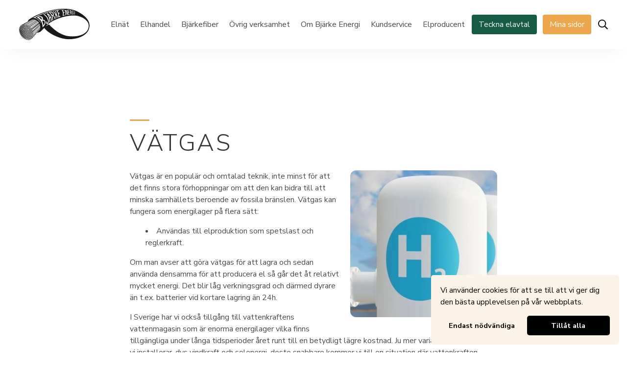

--- FILE ---
content_type: text/html; charset=UTF-8
request_url: https://www.bjerke-energi.se/2022/08/vatgas/
body_size: 53677
content:
<!DOCTYPE html>
<html lang="sv-SE">
<head>
    <meta charset="UTF-8">
    <meta http-equiv="X-UA-Compatible" content="IE=edge">
    <meta name="viewport" content="width=device-width, initial-scale=1">
    <title>Vätgas &#8211; Bjärke Energi</title>
<meta name='robots' content='max-image-preview:large' />

            <!-- Meta -->
            <meta property="description" content="Vätgas är en populär och omtalad teknik, inte minst för att det finns stora förhoppningar om att den kan bidra till att minska samhällets beroende av fossila bränslen. Vätgas kan&hellip;" />
            <meta property="og:site_name" content="Bjärke Energi" />
            <meta property="og:locale" content="sv_SE" />
            <meta property="og:title" content="Vätgas" />
            <meta property="og:description" content="Vätgas är en populär och omtalad teknik, inte minst för att det finns stora förhoppningar om att den kan bidra till att minska samhällets beroende av fossila bränslen. Vätgas kan&hellip;" />
            <meta property="og:type" content="article" />
            <meta property="og:url" content="https://www.bjerke-energi.se/2022/08/vatgas" />
            <meta property="og:image" content="https://www.bjerke-energi.se/wp-content/uploads/2022/07/Vätgas.jpg" /><meta property="article:published_time" content="2022-08-08" /><meta property="article:modified_time" content="2022-07-11" />
            <!-- End Meta -->
        <link rel='dns-prefetch' href='//fonts.googleapis.com' />
<link rel="alternate" type="application/rss+xml" title="Bjärke Energi &raquo; Webbflöde" href="https://www.bjerke-energi.se/feed/" />
<link rel="alternate" type="application/rss+xml" title="Bjärke Energi &raquo; Kommentarsflöde" href="https://www.bjerke-energi.se/comments/feed/" />
<!-- Favicons -->
<link rel="apple-touch-icon" sizes="180x180" href="https://www.bjerke-energi.se/wp-content/themes/bjerke/assets/favicons/apple-touch-icon.png">
<link rel="icon" type="image/png" sizes="32x32" href="https://www.bjerke-energi.se/wp-content/themes/bjerke/assets/favicons/favicon-32x32.png">
<link rel="icon" type="image/png" sizes="16x16" href="https://www.bjerke-energi.se/wp-content/themes/bjerke/assets/favicons/favicon-16x16.png">
<link rel="manifest" href="https://www.bjerke-energi.se/wp-content/themes/bjerke/assets/favicons/site.webmanifest">
<link rel="mask-icon" href="https://www.bjerke-energi.se/wp-content/themes/bjerke/assets/favicons/safari-pinned-tab.svg" color="#000000">
<meta name="msapplication-TileColor" content="#ffffff">
<meta name="theme-color" content="#ffffff">
<!-- End Favicons --><link rel="alternate" title="oEmbed (JSON)" type="application/json+oembed" href="https://www.bjerke-energi.se/wp-json/oembed/1.0/embed?url=https%3A%2F%2Fwww.bjerke-energi.se%2F2022%2F08%2Fvatgas%2F" />
<link rel="alternate" title="oEmbed (XML)" type="text/xml+oembed" href="https://www.bjerke-energi.se/wp-json/oembed/1.0/embed?url=https%3A%2F%2Fwww.bjerke-energi.se%2F2022%2F08%2Fvatgas%2F&#038;format=xml" />
<style id='wp-img-auto-sizes-contain-inline-css' type='text/css'>
img:is([sizes=auto i],[sizes^="auto," i]){contain-intrinsic-size:3000px 1500px}
/*# sourceURL=wp-img-auto-sizes-contain-inline-css */
</style>
<style id='wp-emoji-styles-inline-css' type='text/css'>

	img.wp-smiley, img.emoji {
		display: inline !important;
		border: none !important;
		box-shadow: none !important;
		height: 1em !important;
		width: 1em !important;
		margin: 0 0.07em !important;
		vertical-align: -0.1em !important;
		background: none !important;
		padding: 0 !important;
	}
/*# sourceURL=wp-emoji-styles-inline-css */
</style>
<style id='wp-block-library-inline-css' type='text/css'>
:root{--wp-block-synced-color:#7a00df;--wp-block-synced-color--rgb:122,0,223;--wp-bound-block-color:var(--wp-block-synced-color);--wp-editor-canvas-background:#ddd;--wp-admin-theme-color:#007cba;--wp-admin-theme-color--rgb:0,124,186;--wp-admin-theme-color-darker-10:#006ba1;--wp-admin-theme-color-darker-10--rgb:0,107,160.5;--wp-admin-theme-color-darker-20:#005a87;--wp-admin-theme-color-darker-20--rgb:0,90,135;--wp-admin-border-width-focus:2px}@media (min-resolution:192dpi){:root{--wp-admin-border-width-focus:1.5px}}.wp-element-button{cursor:pointer}:root .has-very-light-gray-background-color{background-color:#eee}:root .has-very-dark-gray-background-color{background-color:#313131}:root .has-very-light-gray-color{color:#eee}:root .has-very-dark-gray-color{color:#313131}:root .has-vivid-green-cyan-to-vivid-cyan-blue-gradient-background{background:linear-gradient(135deg,#00d084,#0693e3)}:root .has-purple-crush-gradient-background{background:linear-gradient(135deg,#34e2e4,#4721fb 50%,#ab1dfe)}:root .has-hazy-dawn-gradient-background{background:linear-gradient(135deg,#faaca8,#dad0ec)}:root .has-subdued-olive-gradient-background{background:linear-gradient(135deg,#fafae1,#67a671)}:root .has-atomic-cream-gradient-background{background:linear-gradient(135deg,#fdd79a,#004a59)}:root .has-nightshade-gradient-background{background:linear-gradient(135deg,#330968,#31cdcf)}:root .has-midnight-gradient-background{background:linear-gradient(135deg,#020381,#2874fc)}:root{--wp--preset--font-size--normal:16px;--wp--preset--font-size--huge:42px}.has-regular-font-size{font-size:1em}.has-larger-font-size{font-size:2.625em}.has-normal-font-size{font-size:var(--wp--preset--font-size--normal)}.has-huge-font-size{font-size:var(--wp--preset--font-size--huge)}.has-text-align-center{text-align:center}.has-text-align-left{text-align:left}.has-text-align-right{text-align:right}.has-fit-text{white-space:nowrap!important}#end-resizable-editor-section{display:none}.aligncenter{clear:both}.items-justified-left{justify-content:flex-start}.items-justified-center{justify-content:center}.items-justified-right{justify-content:flex-end}.items-justified-space-between{justify-content:space-between}.screen-reader-text{border:0;clip-path:inset(50%);height:1px;margin:-1px;overflow:hidden;padding:0;position:absolute;width:1px;word-wrap:normal!important}.screen-reader-text:focus{background-color:#ddd;clip-path:none;color:#444;display:block;font-size:1em;height:auto;left:5px;line-height:normal;padding:15px 23px 14px;text-decoration:none;top:5px;width:auto;z-index:100000}html :where(.has-border-color){border-style:solid}html :where([style*=border-top-color]){border-top-style:solid}html :where([style*=border-right-color]){border-right-style:solid}html :where([style*=border-bottom-color]){border-bottom-style:solid}html :where([style*=border-left-color]){border-left-style:solid}html :where([style*=border-width]){border-style:solid}html :where([style*=border-top-width]){border-top-style:solid}html :where([style*=border-right-width]){border-right-style:solid}html :where([style*=border-bottom-width]){border-bottom-style:solid}html :where([style*=border-left-width]){border-left-style:solid}html :where(img[class*=wp-image-]){height:auto;max-width:100%}:where(figure){margin:0 0 1em}html :where(.is-position-sticky){--wp-admin--admin-bar--position-offset:var(--wp-admin--admin-bar--height,0px)}@media screen and (max-width:600px){html :where(.is-position-sticky){--wp-admin--admin-bar--position-offset:0px}}

/*# sourceURL=wp-block-library-inline-css */
</style><style id='global-styles-inline-css' type='text/css'>
:root{--wp--preset--aspect-ratio--square: 1;--wp--preset--aspect-ratio--4-3: 4/3;--wp--preset--aspect-ratio--3-4: 3/4;--wp--preset--aspect-ratio--3-2: 3/2;--wp--preset--aspect-ratio--2-3: 2/3;--wp--preset--aspect-ratio--16-9: 16/9;--wp--preset--aspect-ratio--9-16: 9/16;--wp--preset--color--black: #1d1d1d;--wp--preset--color--cyan-bluish-gray: #abb8c3;--wp--preset--color--white: #fff;--wp--preset--color--pale-pink: #f78da7;--wp--preset--color--vivid-red: #cf2e2e;--wp--preset--color--luminous-vivid-orange: #ff6900;--wp--preset--color--luminous-vivid-amber: #fcb900;--wp--preset--color--light-green-cyan: #7bdcb5;--wp--preset--color--vivid-green-cyan: #00d084;--wp--preset--color--pale-cyan-blue: #8ed1fc;--wp--preset--color--vivid-cyan-blue: #0693e3;--wp--preset--color--vivid-purple: #9b51e0;--wp--preset--color--dark-green: #175A46;--wp--preset--color--light-green: #E9EDEC;--wp--preset--color--dark-yellow: #F8C73E;--wp--preset--color--light-yellow: #FEF8E6;--wp--preset--color--dark-orange: #EEA64C;--wp--preset--color--light-orange: #FDF4E9;--wp--preset--color--dark-red: #900E0E;--wp--preset--color--light-red: #FAF3F3;--wp--preset--color--dark-blue: #0E3690;--wp--preset--color--light-blue: #F1F3FA;--wp--preset--gradient--vivid-cyan-blue-to-vivid-purple: linear-gradient(135deg,rgb(6,147,227) 0%,rgb(155,81,224) 100%);--wp--preset--gradient--light-green-cyan-to-vivid-green-cyan: linear-gradient(135deg,rgb(122,220,180) 0%,rgb(0,208,130) 100%);--wp--preset--gradient--luminous-vivid-amber-to-luminous-vivid-orange: linear-gradient(135deg,rgb(252,185,0) 0%,rgb(255,105,0) 100%);--wp--preset--gradient--luminous-vivid-orange-to-vivid-red: linear-gradient(135deg,rgb(255,105,0) 0%,rgb(207,46,46) 100%);--wp--preset--gradient--very-light-gray-to-cyan-bluish-gray: linear-gradient(135deg,rgb(238,238,238) 0%,rgb(169,184,195) 100%);--wp--preset--gradient--cool-to-warm-spectrum: linear-gradient(135deg,rgb(74,234,220) 0%,rgb(151,120,209) 20%,rgb(207,42,186) 40%,rgb(238,44,130) 60%,rgb(251,105,98) 80%,rgb(254,248,76) 100%);--wp--preset--gradient--blush-light-purple: linear-gradient(135deg,rgb(255,206,236) 0%,rgb(152,150,240) 100%);--wp--preset--gradient--blush-bordeaux: linear-gradient(135deg,rgb(254,205,165) 0%,rgb(254,45,45) 50%,rgb(107,0,62) 100%);--wp--preset--gradient--luminous-dusk: linear-gradient(135deg,rgb(255,203,112) 0%,rgb(199,81,192) 50%,rgb(65,88,208) 100%);--wp--preset--gradient--pale-ocean: linear-gradient(135deg,rgb(255,245,203) 0%,rgb(182,227,212) 50%,rgb(51,167,181) 100%);--wp--preset--gradient--electric-grass: linear-gradient(135deg,rgb(202,248,128) 0%,rgb(113,206,126) 100%);--wp--preset--gradient--midnight: linear-gradient(135deg,rgb(2,3,129) 0%,rgb(40,116,252) 100%);--wp--preset--font-size--small: 12px;--wp--preset--font-size--medium: 20px;--wp--preset--font-size--large: 20px;--wp--preset--font-size--x-large: 42px;--wp--preset--font-size--normal: 16px;--wp--preset--font-size--xlarge: 24px;--wp--preset--font-size--xxlarge: 32px;--wp--preset--font-size--xxxlarge: 40px;--wp--preset--font-size--xxxxlarge: 48px;--wp--preset--spacing--20: 0.44rem;--wp--preset--spacing--30: 0.67rem;--wp--preset--spacing--40: 1rem;--wp--preset--spacing--50: 1.5rem;--wp--preset--spacing--60: 2.25rem;--wp--preset--spacing--70: 3.38rem;--wp--preset--spacing--80: 5.06rem;--wp--preset--shadow--natural: 6px 6px 9px rgba(0, 0, 0, 0.2);--wp--preset--shadow--deep: 12px 12px 50px rgba(0, 0, 0, 0.4);--wp--preset--shadow--sharp: 6px 6px 0px rgba(0, 0, 0, 0.2);--wp--preset--shadow--outlined: 6px 6px 0px -3px rgb(255, 255, 255), 6px 6px rgb(0, 0, 0);--wp--preset--shadow--crisp: 6px 6px 0px rgb(0, 0, 0);}:where(.is-layout-flex){gap: 0.5em;}:where(.is-layout-grid){gap: 0.5em;}body .is-layout-flex{display: flex;}.is-layout-flex{flex-wrap: wrap;align-items: center;}.is-layout-flex > :is(*, div){margin: 0;}body .is-layout-grid{display: grid;}.is-layout-grid > :is(*, div){margin: 0;}:where(.wp-block-columns.is-layout-flex){gap: 2em;}:where(.wp-block-columns.is-layout-grid){gap: 2em;}:where(.wp-block-post-template.is-layout-flex){gap: 1.25em;}:where(.wp-block-post-template.is-layout-grid){gap: 1.25em;}.has-black-color{color: var(--wp--preset--color--black) !important;}.has-cyan-bluish-gray-color{color: var(--wp--preset--color--cyan-bluish-gray) !important;}.has-white-color{color: var(--wp--preset--color--white) !important;}.has-pale-pink-color{color: var(--wp--preset--color--pale-pink) !important;}.has-vivid-red-color{color: var(--wp--preset--color--vivid-red) !important;}.has-luminous-vivid-orange-color{color: var(--wp--preset--color--luminous-vivid-orange) !important;}.has-luminous-vivid-amber-color{color: var(--wp--preset--color--luminous-vivid-amber) !important;}.has-light-green-cyan-color{color: var(--wp--preset--color--light-green-cyan) !important;}.has-vivid-green-cyan-color{color: var(--wp--preset--color--vivid-green-cyan) !important;}.has-pale-cyan-blue-color{color: var(--wp--preset--color--pale-cyan-blue) !important;}.has-vivid-cyan-blue-color{color: var(--wp--preset--color--vivid-cyan-blue) !important;}.has-vivid-purple-color{color: var(--wp--preset--color--vivid-purple) !important;}.has-black-background-color{background-color: var(--wp--preset--color--black) !important;}.has-cyan-bluish-gray-background-color{background-color: var(--wp--preset--color--cyan-bluish-gray) !important;}.has-white-background-color{background-color: var(--wp--preset--color--white) !important;}.has-pale-pink-background-color{background-color: var(--wp--preset--color--pale-pink) !important;}.has-vivid-red-background-color{background-color: var(--wp--preset--color--vivid-red) !important;}.has-luminous-vivid-orange-background-color{background-color: var(--wp--preset--color--luminous-vivid-orange) !important;}.has-luminous-vivid-amber-background-color{background-color: var(--wp--preset--color--luminous-vivid-amber) !important;}.has-light-green-cyan-background-color{background-color: var(--wp--preset--color--light-green-cyan) !important;}.has-vivid-green-cyan-background-color{background-color: var(--wp--preset--color--vivid-green-cyan) !important;}.has-pale-cyan-blue-background-color{background-color: var(--wp--preset--color--pale-cyan-blue) !important;}.has-vivid-cyan-blue-background-color{background-color: var(--wp--preset--color--vivid-cyan-blue) !important;}.has-vivid-purple-background-color{background-color: var(--wp--preset--color--vivid-purple) !important;}.has-black-border-color{border-color: var(--wp--preset--color--black) !important;}.has-cyan-bluish-gray-border-color{border-color: var(--wp--preset--color--cyan-bluish-gray) !important;}.has-white-border-color{border-color: var(--wp--preset--color--white) !important;}.has-pale-pink-border-color{border-color: var(--wp--preset--color--pale-pink) !important;}.has-vivid-red-border-color{border-color: var(--wp--preset--color--vivid-red) !important;}.has-luminous-vivid-orange-border-color{border-color: var(--wp--preset--color--luminous-vivid-orange) !important;}.has-luminous-vivid-amber-border-color{border-color: var(--wp--preset--color--luminous-vivid-amber) !important;}.has-light-green-cyan-border-color{border-color: var(--wp--preset--color--light-green-cyan) !important;}.has-vivid-green-cyan-border-color{border-color: var(--wp--preset--color--vivid-green-cyan) !important;}.has-pale-cyan-blue-border-color{border-color: var(--wp--preset--color--pale-cyan-blue) !important;}.has-vivid-cyan-blue-border-color{border-color: var(--wp--preset--color--vivid-cyan-blue) !important;}.has-vivid-purple-border-color{border-color: var(--wp--preset--color--vivid-purple) !important;}.has-vivid-cyan-blue-to-vivid-purple-gradient-background{background: var(--wp--preset--gradient--vivid-cyan-blue-to-vivid-purple) !important;}.has-light-green-cyan-to-vivid-green-cyan-gradient-background{background: var(--wp--preset--gradient--light-green-cyan-to-vivid-green-cyan) !important;}.has-luminous-vivid-amber-to-luminous-vivid-orange-gradient-background{background: var(--wp--preset--gradient--luminous-vivid-amber-to-luminous-vivid-orange) !important;}.has-luminous-vivid-orange-to-vivid-red-gradient-background{background: var(--wp--preset--gradient--luminous-vivid-orange-to-vivid-red) !important;}.has-very-light-gray-to-cyan-bluish-gray-gradient-background{background: var(--wp--preset--gradient--very-light-gray-to-cyan-bluish-gray) !important;}.has-cool-to-warm-spectrum-gradient-background{background: var(--wp--preset--gradient--cool-to-warm-spectrum) !important;}.has-blush-light-purple-gradient-background{background: var(--wp--preset--gradient--blush-light-purple) !important;}.has-blush-bordeaux-gradient-background{background: var(--wp--preset--gradient--blush-bordeaux) !important;}.has-luminous-dusk-gradient-background{background: var(--wp--preset--gradient--luminous-dusk) !important;}.has-pale-ocean-gradient-background{background: var(--wp--preset--gradient--pale-ocean) !important;}.has-electric-grass-gradient-background{background: var(--wp--preset--gradient--electric-grass) !important;}.has-midnight-gradient-background{background: var(--wp--preset--gradient--midnight) !important;}.has-small-font-size{font-size: var(--wp--preset--font-size--small) !important;}.has-medium-font-size{font-size: var(--wp--preset--font-size--medium) !important;}.has-large-font-size{font-size: var(--wp--preset--font-size--large) !important;}.has-x-large-font-size{font-size: var(--wp--preset--font-size--x-large) !important;}
/*# sourceURL=global-styles-inline-css */
</style>

<style id='classic-theme-styles-inline-css' type='text/css'>
/*! This file is auto-generated */
.wp-block-button__link{color:#fff;background-color:#32373c;border-radius:9999px;box-shadow:none;text-decoration:none;padding:calc(.667em + 2px) calc(1.333em + 2px);font-size:1.125em}.wp-block-file__button{background:#32373c;color:#fff;text-decoration:none}
/*# sourceURL=/wp-includes/css/classic-themes.min.css */
</style>
<link rel='stylesheet' id='wp-components-css' href='https://www.bjerke-energi.se/wp-includes/css/dist/components/style.min.css?ver=6.9' type='text/css' media='all' />
<link rel='stylesheet' id='wp-preferences-css' href='https://www.bjerke-energi.se/wp-includes/css/dist/preferences/style.min.css?ver=6.9' type='text/css' media='all' />
<link rel='stylesheet' id='wp-block-editor-css' href='https://www.bjerke-energi.se/wp-includes/css/dist/block-editor/style.min.css?ver=6.9' type='text/css' media='all' />
<link rel='stylesheet' id='popup-maker-block-library-style-css' href='https://www.bjerke-energi.se/wp-content/plugins/popup-maker/dist/packages/block-library-style.css?ver=dbea705cfafe089d65f1' type='text/css' media='all' />
<link rel='stylesheet' id='nsc_bar_nice-cookie-consent-css' href='https://www.bjerke-energi.se/wp-content/plugins/beautiful-and-responsive-cookie-consent/public/cookieNSCconsent.min.css?ver=4.9.2' type='text/css' media='all' />
<style id='nsc_bar_nice-cookie-consent-inline-css' type='text/css'>
.cc-window { font-family: 'Nunito Sans', sans-serif}
/*# sourceURL=nsc_bar_nice-cookie-consent-inline-css */
</style>
<link rel='stylesheet' id='google-fonts-css' href='//fonts.googleapis.com/css?family=Nunito+Sans%3A300%2C400%2C600%2C700&#038;display=swap&#038;ver=6.9' type='text/css' media='all' />
<link rel='stylesheet' id='bestel-styles-css' href='https://www.bjerke-energi.se/wp-content/themes/bestel/dist/style.97e28ac6eaf8753ba311.css' type='text/css' media='all' />
<link rel='stylesheet' id='tablepress-default-css' href='https://www.bjerke-energi.se/wp-content/plugins/tablepress/css/build/default.css?ver=3.2.6' type='text/css' media='all' />
<link rel='stylesheet' id='popup-maker-site-css' href='//www.bjerke-energi.se/wp-content/uploads/pum/pum-site-styles.css?generated=1744376571&#038;ver=1.21.5' type='text/css' media='all' />
<link rel='stylesheet' id='google-font-sacramento-css' href='//fonts.googleapis.com/css2?family=Sacramento&#038;display=swap&#038;ver=6.9' type='text/css' media='all' />
<link rel='stylesheet' id='bjerke-style-css' href='https://www.bjerke-energi.se/wp-content/themes/bjerke/style.css?ver=1.3.2' type='text/css' media='all' />
<link rel='stylesheet' id='wp-block-paragraph-css' href='https://www.bjerke-energi.se/wp-includes/blocks/paragraph/style.min.css?ver=6.9' type='text/css' media='all' />
<link rel='stylesheet' id='wp-block-list-css' href='https://www.bjerke-energi.se/wp-includes/blocks/list/style.min.css?ver=6.9' type='text/css' media='all' />
<script type="text/javascript" src="https://www.bjerke-energi.se/wp-includes/js/jquery/jquery.min.js?ver=3.7.1" id="jquery-core-js"></script>
<script type="text/javascript" src="https://www.bjerke-energi.se/wp-includes/js/jquery/jquery-migrate.min.js?ver=3.4.1" id="jquery-migrate-js"></script>
<link rel="https://api.w.org/" href="https://www.bjerke-energi.se/wp-json/" /><link rel="alternate" title="JSON" type="application/json" href="https://www.bjerke-energi.se/wp-json/wp/v2/posts/13368" /><link rel="EditURI" type="application/rsd+xml" title="RSD" href="https://www.bjerke-energi.se/xmlrpc.php?rsd" />
<meta name="generator" content="WordPress 6.9" />
<link rel="canonical" href="https://www.bjerke-energi.se/2022/08/vatgas/" />
<link rel='shortlink' href='https://www.bjerke-energi.se/?p=13368' />
<!-- Google Analytics not active --><link rel="icon" href="https://www.bjerke-energi.se/wp-content/uploads/2025/02/cropped-LOGO-32x32.jpg" sizes="32x32" />
<link rel="icon" href="https://www.bjerke-energi.se/wp-content/uploads/2025/02/cropped-LOGO-192x192.jpg" sizes="192x192" />
<link rel="apple-touch-icon" href="https://www.bjerke-energi.se/wp-content/uploads/2025/02/cropped-LOGO-180x180.jpg" />
<meta name="msapplication-TileImage" content="https://www.bjerke-energi.se/wp-content/uploads/2025/02/cropped-LOGO-270x270.jpg" />
		<style type="text/css" id="wp-custom-css">
			.blocks-gallery-grid .blocks-gallery-image, .blocks-gallery-grid .blocks-gallery-item, .wp-block-gallery .blocks-gallery-image, .wp-block-gallery .blocks-gallery-item {
	flex-grow: 0
}

.main-navbar {
	z-index: 6;
}
.searchform {
	z-index: 7;
}		</style>
		    <!-- Special script Barncancerfonden -->
    <script type="text/javascript" src="https://scripts.compileit.com/script/widget-script.js" async></script>
    <!-- End: Special script Barncancerfonden -->
</head>
<body class="wp-singular post-template-default single single-post postid-13368 single-format-standard wp-theme-bestel wp-child-theme-bjerke">
        <form id="searchform" class="searchform" method="GET" action="https://www.bjerke-energi.se">
        <input class="searchform__input" placeholder="Sök..." name="s" />
        <div class="searchform__buttons">
            <button aria-label="Sök" class="searchform__button" type="submit">
                <svg aria-hidden="true" style="height: 22px; width: 22px;" xmlns="http://www.w3.org/2000/svg" viewBox="0 0 512 512"><path d="M508.5 468.9L387.1 347.5c-2.3-2.3-5.3-3.5-8.5-3.5h-13.2c31.5-36.5 50.6-84 50.6-136C416 93.1 322.9 0 208 0S0 93.1 0 208s93.1 208 208 208c52 0 99.5-19.1 136-50.6v13.2c0 3.2 1.3 6.2 3.5 8.5l121.4 121.4c4.7 4.7 12.3 4.7 17 0l22.6-22.6c4.7-4.7 4.7-12.3 0-17zM208 368c-88.4 0-160-71.6-160-160S119.6 48 208 48s160 71.6 160 160-71.6 160-160 160z" fill="currentColor" /></svg>
            </button>
            <button aria-label="Stäng sök" class="searchform__button toggle-search" type="button">
                <svg aria-hidden="true" style="height: 22px; width:13.75px;" xmlns="http://www.w3.org/2000/svg" viewBox="0 0 320 512"><path d="M193.94 256L296.5 153.44l21.15-21.15c3.12-3.12 3.12-8.19 0-11.31l-22.63-22.63c-3.12-3.12-8.19-3.12-11.31 0L160 222.06 36.29 98.34c-3.12-3.12-8.19-3.12-11.31 0L2.34 120.97c-3.12 3.12-3.12 8.19 0 11.31L126.06 256 2.34 379.71c-3.12 3.12-3.12 8.19 0 11.31l22.63 22.63c3.12 3.12 8.19 3.12 11.31 0L160 289.94 262.56 392.5l21.15 21.15c3.12 3.12 8.19 3.12 11.31 0l22.63-22.63c3.12-3.12 3.12-8.19 0-11.31L193.94 256z" fill="currentColor" /></svg>
            </button>
        </div>
    </form>
    <div class="relative">
        <nav class="main-navbar has-stacked-layout">
                            <div class="navbar-container">
                    <div class="logo-container">
                        <a href="https://www.bjerke-energi.se">
                            <img class="logo" style="width:12rem;" src="https://www.bjerke-energi.se/wp-content/themes/bjerke/assets/images/bjerke-logo-white.svg" alt="Bjärke Energi logo" />                        </a>
                        <button aria-label="Växla meny" id="toggle-menu" class="is-hidden-desktop unstyled-button has-text-dark">
                            <svg aria-hidden="true" style="height: 20px; width: 17.5px;" xmlns="http://www.w3.org/2000/svg" viewBox="0 0 448 512"><path d="M442 114H6a6 6 0 0 1-6-6V84a6 6 0 0 1 6-6h436a6 6 0 0 1 6 6v24a6 6 0 0 1-6 6zm0 160H6a6 6 0 0 1-6-6v-24a6 6 0 0 1 6-6h436a6 6 0 0 1 6 6v24a6 6 0 0 1-6 6zm0 160H6a6 6 0 0 1-6-6v-24a6 6 0 0 1 6-6h436a6 6 0 0 1 6 6v24a6 6 0 0 1-6 6z" fill="currentColor"/></svg>
                        </button>

                    </div>
                    <div class="main-navigation main-navigation--dark">
                                                <ul id="menu-huvudmeny" class="menu"><li id="menu-item-11007" class="menu-item menu-item-type-post_type menu-item-object-page menu-item-has-children menu-item-11007"><a href="https://www.bjerke-energi.se/elnat/">Elnät</a>
<ul class="sub-menu">
	<li id="menu-item-11685" class="menu-item menu-item-type-post_type menu-item-object-page menu-item-11685"><a href="https://www.bjerke-energi.se/elnat/karta-natomrade/">Karta nätområde</a></li>
	<li id="menu-item-11686" class="menu-item menu-item-type-post_type menu-item-object-page menu-item-11686"><a href="https://www.bjerke-energi.se/elnat/tariffer/">Nätavgifter</a></li>
	<li id="menu-item-12473" class="menu-item menu-item-type-post_type menu-item-object-page menu-item-12473"><a href="https://www.bjerke-energi.se/elnat/din-elmatare/">Din elmätare</a></li>
	<li id="menu-item-15172" class="menu-item menu-item-type-post_type menu-item-object-page menu-item-15172"><a href="https://www.bjerke-energi.se/elnat/tillgang-till-matvarden/">Energitjänsteföretag</a></li>
	<li id="menu-item-11828" class="menu-item menu-item-type-post_type menu-item-object-page menu-item-11828"><a href="https://www.bjerke-energi.se/elnat/sa-distribueras-el/">Så distribueras el</a></li>
	<li id="menu-item-11829" class="menu-item menu-item-type-post_type menu-item-object-page menu-item-11829"><a href="https://www.bjerke-energi.se/elnat/ansluta-till-elnatet/">Ansluta till elnätet</a></li>
	<li id="menu-item-11830" class="menu-item menu-item-type-post_type menu-item-object-page menu-item-11830"><a href="https://www.bjerke-energi.se/elnat/elbrist-vi-forklarar-2/">Elbrist – vi förklarar</a></li>
	<li id="menu-item-11831" class="menu-item menu-item-type-post_type menu-item-object-page menu-item-11831"><a href="https://www.bjerke-energi.se/elnat/sakerhet-nara-elektriska-ledningar/">Säkerhet nära elledningar</a></li>
	<li id="menu-item-11832" class="menu-item menu-item-type-post_type menu-item-object-page menu-item-11832"><a href="https://www.bjerke-energi.se/elnat/avbrottsersattning/">Avbrottsersättning</a></li>
	<li id="menu-item-11833" class="menu-item menu-item-type-post_type menu-item-object-page menu-item-11833"><a href="https://www.bjerke-energi.se/elnat/leveranssakerhet-i-elnatet/">Leveranssäkerhet i elnätet</a></li>
	<li id="menu-item-11834" class="menu-item menu-item-type-post_type menu-item-object-page menu-item-11834"><a href="https://www.bjerke-energi.se/elnat/elva-fakta-om-elnatet/">Elva fakta om elnätet</a></li>
	<li id="menu-item-11687" class="menu-item menu-item-type-post_type menu-item-object-page menu-item-11687"><a href="https://www.bjerke-energi.se/elnat/skogsrojning/">Skogsröjning</a></li>
	<li id="menu-item-11688" class="menu-item menu-item-type-post_type menu-item-object-page menu-item-11688"><a href="https://www.bjerke-energi.se/elnat/utsattning/">Kabelutsättning och trädfällning</a></li>
	<li id="menu-item-11689" class="menu-item menu-item-type-post_type menu-item-object-page menu-item-11689"><a href="https://www.bjerke-energi.se/elnat/for-fardiganmalan/">För- och färdiganmälan</a></li>
	<li id="menu-item-11690" class="menu-item menu-item-type-post_type menu-item-object-page menu-item-11690"><a href="https://www.bjerke-energi.se/elnat/overvakningsplan/">Övervakningsplan</a></li>
	<li id="menu-item-14596" class="menu-item menu-item-type-post_type menu-item-object-page menu-item-14596"><a href="https://www.bjerke-energi.se/elnat/natutvecklingsplan-elnat/">Nätutvecklingsplan elnät</a></li>
</ul>
</li>
<li id="menu-item-12415" class="menu-item menu-item-type-post_type menu-item-object-page menu-item-12415"><a href="https://www.bjerke-energi.se/elhandel/">Elhandel</a></li>
<li id="menu-item-11009" class="menu-item menu-item-type-post_type menu-item-object-page menu-item-has-children menu-item-11009"><a href="https://www.bjerke-energi.se/bjarkefiber/">Bjärkefiber</a>
<ul class="sub-menu">
	<li id="menu-item-11664" class="menu-item menu-item-type-post_type menu-item-object-page menu-item-11664"><a href="https://www.bjerke-energi.se/bjarkefiber/fiber/">Varför Bjärkefiber?</a></li>
	<li id="menu-item-11665" class="menu-item menu-item-type-post_type menu-item-object-page menu-item-11665"><a href="https://www.bjerke-energi.se/bjarkefiber/internet/">Tjänster i fibernätet</a></li>
	<li id="menu-item-11666" class="menu-item menu-item-type-post_type menu-item-object-page menu-item-11666"><a href="https://www.bjerke-energi.se/bjarkefiber/priser/">Priser</a></li>
	<li id="menu-item-11667" class="menu-item menu-item-type-post_type menu-item-object-page menu-item-11667"><a href="https://www.bjerke-energi.se/bjarkefiber/gravinstruktioner/">Gräv- och installationsanvisning</a></li>
	<li id="menu-item-12968" class="menu-item menu-item-type-post_type menu-item-object-page menu-item-12968"><a href="https://www.bjerke-energi.se/bjarkefiber/pagaende-och-kommande-fiberprojekt/">Pågående och kommande fiberprojekt</a></li>
	<li id="menu-item-11837" class="menu-item menu-item-type-post_type menu-item-object-page menu-item-11837"><a href="https://www.bjerke-energi.se/bjarkefiber/support/">Support Bjärkefiber</a></li>
	<li id="menu-item-14661" class="menu-item menu-item-type-post_type menu-item-object-page menu-item-14661"><a href="https://www.bjerke-energi.se/bjarkefiber/fiber-som-mojliggorare/">Fiber som möjliggörare</a></li>
</ul>
</li>
<li id="menu-item-11010" class="menu-item menu-item-type-post_type menu-item-object-page menu-item-has-children menu-item-11010"><a href="https://www.bjerke-energi.se/ovrig-verksamhet/">Övrig verksamhet</a>
<ul class="sub-menu">
	<li id="menu-item-11702" class="menu-item menu-item-type-post_type menu-item-object-page menu-item-11702"><a href="https://www.bjerke-energi.se/ovrig-verksamhet/vagbelysning/">Vägbelysning</a></li>
	<li id="menu-item-11703" class="menu-item menu-item-type-post_type menu-item-object-page menu-item-11703"><a href="https://www.bjerke-energi.se/ovrig-verksamhet/fjarrvarme-2/">Fjärrvärme</a></li>
	<li id="menu-item-11704" class="menu-item menu-item-type-post_type menu-item-object-page menu-item-11704"><a href="https://www.bjerke-energi.se/ovrig-verksamhet/entreprenad/">Entreprenad</a></li>
	<li id="menu-item-11705" class="menu-item menu-item-type-post_type menu-item-object-page menu-item-11705"><a href="https://www.bjerke-energi.se/ovrig-verksamhet/kallafors/">Källafors kraftverk</a></li>
</ul>
</li>
<li id="menu-item-11012" class="menu-item menu-item-type-post_type menu-item-object-page menu-item-has-children menu-item-11012"><a href="https://www.bjerke-energi.se/om-bjarke-energi/">Om Bjärke Energi</a>
<ul class="sub-menu">
	<li id="menu-item-11839" class="menu-item menu-item-type-post_type menu-item-object-page menu-item-11839"><a href="https://www.bjerke-energi.se/om-bjarke-energi/vision/">Vision</a></li>
	<li id="menu-item-11697" class="menu-item menu-item-type-post_type menu-item-object-page menu-item-11697"><a href="https://www.bjerke-energi.se/om-bjarke-energi/se-filmen-om-bjarke-energi/">Se filmen om Bjärke Energi</a></li>
	<li id="menu-item-11698" class="menu-item menu-item-type-post_type menu-item-object-page menu-item-11698"><a href="https://www.bjerke-energi.se/om-bjarke-energi/medarbetare/">Medarbetare</a></li>
	<li id="menu-item-11699" class="menu-item menu-item-type-post_type menu-item-object-page menu-item-11699"><a href="https://www.bjerke-energi.se/om-bjarke-energi/styrelsen/">Styrelsen</a></li>
	<li id="menu-item-11700" class="menu-item menu-item-type-post_type menu-item-object-page menu-item-11700"><a href="https://www.bjerke-energi.se/om-bjarke-energi/samarbetensponsring/">Samarbeten/Sponsring</a></li>
	<li id="menu-item-11701" class="menu-item menu-item-type-post_type menu-item-object-page menu-item-11701"><a href="https://www.bjerke-energi.se/om-bjarke-energi/andelsagare/">Andelsägare</a></li>
	<li id="menu-item-11840" class="menu-item menu-item-type-post_type menu-item-object-page menu-item-11840"><a href="https://www.bjerke-energi.se/om-bjarke-energi/lediga-tjanster/">Lediga tjänster</a></li>
</ul>
</li>
<li id="menu-item-11011" class="menu-item menu-item-type-post_type menu-item-object-page menu-item-has-children menu-item-11011"><a href="https://www.bjerke-energi.se/kundservice/">Kundservice</a>
<ul class="sub-menu">
	<li id="menu-item-11842" class="menu-item menu-item-type-post_type menu-item-object-page menu-item-11842"><a href="https://www.bjerke-energi.se/kundservice/mina-sidor/">Mina sidor</a></li>
	<li id="menu-item-11692" class="menu-item menu-item-type-post_type menu-item-object-page menu-item-11692"><a href="https://www.bjerke-energi.se/kundservice/fran-avlasning-till-faktura/">Din faktura</a></li>
	<li id="menu-item-11693" class="menu-item menu-item-type-post_type menu-item-object-page menu-item-11693"><a href="https://www.bjerke-energi.se/kundservice/tips-rad-vid-stromavbrott/">Tips &#038; Råd</a></li>
	<li id="menu-item-11844" class="menu-item menu-item-type-post_type menu-item-object-page menu-item-11844"><a href="https://www.bjerke-energi.se/kundservice/ar-vi-inte-overens/">Är vi inte överens?</a></li>
	<li id="menu-item-11843" class="menu-item menu-item-type-post_type menu-item-object-page menu-item-11843"><a href="https://www.bjerke-energi.se/kundservice/magasinet-din-energi/">Magasinet Din Energi</a></li>
	<li id="menu-item-11691" class="menu-item menu-item-type-post_type menu-item-object-page current_page_parent menu-item-11691"><a href="https://www.bjerke-energi.se/kundservice/nyheter/">Nyheter</a></li>
	<li id="menu-item-11908" class="menu-item menu-item-type-custom menu-item-object-custom menu-item-11908"><a href="https://www.bjerke-energi.se/storning">Driftstörning</a></li>
	<li id="menu-item-15368" class="menu-item menu-item-type-post_type menu-item-object-page menu-item-15368"><a href="https://www.bjerke-energi.se/kundservice/vid-driftstorning/">Vid driftstörning</a></li>
	<li id="menu-item-11846" class="menu-item menu-item-type-post_type menu-item-object-page menu-item-11846"><a href="https://www.bjerke-energi.se/kundservice/sa-behandlar-vi-dina-personuppgifter/">Så behandlar vi dina personuppgifter</a></li>
	<li id="menu-item-12403" class="menu-item menu-item-type-post_type menu-item-object-page menu-item-12403"><a href="https://www.bjerke-energi.se/kundservice/dina-vanligaste-fragor/">Dina vanligaste frågor</a></li>
</ul>
</li>
<li id="menu-item-11013" class="menu-item menu-item-type-post_type menu-item-object-page menu-item-has-children menu-item-11013"><a href="https://www.bjerke-energi.se/mikroproducent-2/">Elproducent</a>
<ul class="sub-menu">
	<li id="menu-item-14901" class="menu-item menu-item-type-post_type menu-item-object-page menu-item-14901"><a href="https://www.bjerke-energi.se/mikroproducent-2/elproducent-16-63a/">Elproducent 16A-63A</a></li>
	<li id="menu-item-14900" class="menu-item menu-item-type-post_type menu-item-object-page menu-item-14900"><a href="https://www.bjerke-energi.se/mikroproducent-2/elproducent-80a-och-storre/">Elproducent 80A och större</a></li>
	<li id="menu-item-11694" class="menu-item menu-item-type-post_type menu-item-object-page menu-item-11694"><a href="https://www.bjerke-energi.se/mikroproducent-2/solelportalen/">Solelportalen – vägledning om solceller</a></li>
	<li id="menu-item-11695" class="menu-item menu-item-type-post_type menu-item-object-page menu-item-11695"><a href="https://www.bjerke-energi.se/mikroproducent-2/film-om-solenergiproduktion/">Film om solenergiproduktion</a></li>
	<li id="menu-item-11841" class="menu-item menu-item-type-post_type menu-item-object-page menu-item-11841"><a href="https://www.bjerke-energi.se/mikroproducent-2/guide-vid-solcellsinstallation/">Guide vid solcellsinstallation</a></li>
	<li id="menu-item-12009" class="menu-item menu-item-type-post_type menu-item-object-page menu-item-12009"><a href="https://www.bjerke-energi.se/mikroproducent-2/information-till-installatorer-av-solceller-i-bjarke-energis-elnat/">Information till installatörer av solceller i Bjärke Energis elnät</a></li>
</ul>
</li>
</ul>                                                    <a class="menu__button menu__button--bestel-primary" target="_blank" href="https://www.bestel.se/?open-form">Teckna elavtal</a>
                                                                        <a class="menu__button menu__button--primary" target="_blank" rel="noopener noreferrer" href="http://minasidor.bestel.se/">Mina sidor</a>                        <button aria-label="Öppna sök" class="toggle-search unstyled-button is-hidden-touch" type="button">
                            <svg aria-label="hidden" style="height: 20px; width:20px;" xmlns="http://www.w3.org/2000/svg" viewBox="0 0 512 512"><path d="M508.5 468.9L387.1 347.5c-2.3-2.3-5.3-3.5-8.5-3.5h-13.2c31.5-36.5 50.6-84 50.6-136C416 93.1 322.9 0 208 0S0 93.1 0 208s93.1 208 208 208c52 0 99.5-19.1 136-50.6v13.2c0 3.2 1.3 6.2 3.5 8.5l121.4 121.4c4.7 4.7 12.3 4.7 17 0l22.6-22.6c4.7-4.7 4.7-12.3 0-17zM208 368c-88.4 0-160-71.6-160-160S119.6 48 208 48s160 71.6 160 160-71.6 160-160 160z" fill="currentColor" /></svg>
                        </button>
                    </div>
                </div>
                    </nav>
        <header class="hero is-large is-dark relative">
        <svg style="z-index: 2; width: 100%; aspect-ratio:12/0.5; transform: scaleX(-1); position: absolute; bottom: -1px; left: 0;" preserveAspectRatio="none" viewBox="0 0 48 48" xmlns="http://www.w3.org/2000/svg"><path fill="#fff" d="M48 0v48H0z" fill-rule="evenodd"/></svg>
            </header>
    </div>
<main>
    <section class="section is-medium">
        <div class="container">
            <div class="block-container">
                <h1 class="is-size-1 title">Vätgas</h1><figure class="margin-medium-left margin-medium-bottom image is-300x300 is-pulled-right"><img width="300" height="300" src="https://www.bjerke-energi.se/wp-content/uploads/2022/07/Vätgas-300x300.jpg" class="wp-post-image wp-post-image" alt="" decoding="async" fetchpriority="high" srcset="https://www.bjerke-energi.se/wp-content/uploads/2022/07/Vätgas-300x300.jpg 300w, https://www.bjerke-energi.se/wp-content/uploads/2022/07/Vätgas-150x150.jpg 150w" sizes="(max-width: 300px) 100vw, 300px" /></figure>
<p>Vätgas är en populär och omtalad teknik, inte minst för att det finns stora förhoppningar om att den kan bidra till att minska samhällets beroende av fossila bränslen. Vätgas kan fungera som energilager på flera sätt: &nbsp;</p>



<ul class="wp-block-list"><li>Användas till elproduktion som spetslast och reglerkraft.&nbsp;</li></ul>



<p>Om man avser att göra vätgas för att lagra och sedan använda densamma för att producera el så går det åt relativt mycket energi. Det blir låg verkningsgrad och  därmed dyrare än t.ex. batterier vid kortare lagring än 24h.&nbsp;</p>



<p>I Sverige har vi också tillgång till vattenkraftens vattenmagasin som är enorma energilager vilka finns tillgängliga under långa tidsperioder året runt till en betydligt lägre kostnad. Ju mer variabel elproduktion vi installerar, dvs vindkraft och solenergi, desto snabbare kommer vi till en situation där vattenkraften behöver kompletteras med andra lagringslösningar. Vätgas skulle i så fall kunna vara ett alternativ.</p>



<ul class="wp-block-list"><li>Möjliggöra flexibilitet i industriprocesser.&nbsp;</li></ul>



<p>Stora vätgaslager planeras att byggas i samband med stora industriella satsningarna på fossilfri produktion. Vätgaslager är då tänkta att skapa flexibilitet i industriproduktionen på så sätt att man tillverkar och lagrar extra vätgas (utöver tillverkningens behov) när elen är billig. Vätgasproduktionen kan sedan stängas när elen är dyr men produktionen kan fortsätta&nbsp;med den lagrade vätgasen.</p>



<p>Vid mer fluktuerande elpriser som i sett i år kan det bli lönsamt att också använda de industriella vätgaslagren för att göra el och sälja tillbaka till marknaden. </p>



<ul class="wp-block-list"><li>Användas som drivmedel som vätgas eller processad till e-metanol.</li></ul>



<p>Det krävs olika typer av lagringstankar för att kunna distribuera vätgas som drivmedel. Med hjälp av fossilfri el spjälkas vatten till syrgas. Dels kan denna vätgas användas direkt i exempelvis en bränslecell i ett fordon, dels som ett mer traditionellt bränsle som exempelvis e-metanol. Jämfört med direkt eldrift via batterilösningar så blir det större energiförluster med e-metanol men det öppnar för andra användningsområden såsom fraktfartyg, flyg m.m.. Lagring som vätgas eller e-metanol i drivmedelsektorn ger en frikoppling från elsystemet och därmed en viss avlastning vid så kallade effekttoppar.&nbsp;</p>



<p>När efterfrågan på vätgas ökar kommer även tekniken att gå framåt och kanske till en lägre kostnad. På sikt kan detta leda till att exempelvis stora havsbaserade vindkraftparker vid sidan av el kan producera vätgas som i sin tur kan användas för att jämna ut elproduktionen när vinden inte blåser.</p>



<p>Vätgas kan alltså vara en möjliggörare för klimatomställningen av svensk industri och transportsektor där det annars kan vara svårt att hitta andra alternativ. </p>
<div class="is-size-7 margin-small-top">8 augusti 2022</div><a class="wp-block-button__link has-text-dark has-background-light margin-xlarge-top" href="https://www.bjerke-energi.se/kundservice/nyheter/">&larr; Se fler inlägg</a>            </div>
        </div>
    </section>
</main>
    <footer class="footer relative">
        <svg style="z-index: 2; width: 100%; aspect-ratio:12/0.5; transform: scaleY(-1); position: absolute; top: -1px; left: 0;" preserveAspectRatio="none" viewBox="0 0 48 48" xmlns="http://www.w3.org/2000/svg"><path fill="#fff" d="M48 0v48H0z" fill-rule="evenodd"/></svg>
        <div class="container content has-text-white">
            <div class="columns is-multiline">
                <div class="column is-12">
                                    </div>
                <div class="column is-one-third">
                                    </div>
                <div class="column is-one-third">
                                    </div>
                <div class="column is-one-third">
                                    </div>
                <div class="column is-12">
                    <div>			<div class="textwidget"><p style="text-align: center;">Bjärke Energi | Energigatan 3 | <span style="white-space: nowrap;">441 74</span> Sollebrunn | <span style="white-space: nowrap;">0322-650 500</span> | <a href="mailto:info@bjerke-energi.se">info@bjerke-energi.se</a></p>
</div>
		</div>                </div>
            </div>
        </div>
    </footer>
    <script type="speculationrules">
{"prefetch":[{"source":"document","where":{"and":[{"href_matches":"/*"},{"not":{"href_matches":["/wp-*.php","/wp-admin/*","/wp-content/uploads/*","/wp-content/*","/wp-content/plugins/*","/wp-content/themes/bjerke/*","/wp-content/themes/bestel/*","/*\\?(.+)"]}},{"not":{"selector_matches":"a[rel~=\"nofollow\"]"}},{"not":{"selector_matches":".no-prefetch, .no-prefetch a"}}]},"eagerness":"conservative"}]}
</script>
<div 
	id="pum-15076" 
	role="dialog" 
	aria-modal="false"
	aria-labelledby="pum_popup_title_15076"
	class="pum pum-overlay pum-theme-13890 pum-theme-default-theme popmake-overlay click_open" 
	data-popmake="{&quot;id&quot;:15076,&quot;slug&quot;:&quot;teckna-avtal&quot;,&quot;theme_id&quot;:13890,&quot;cookies&quot;:[],&quot;triggers&quot;:[{&quot;type&quot;:&quot;click_open&quot;,&quot;settings&quot;:{&quot;extra_selectors&quot;:&quot;.menu__button--bestel-primary&quot;}}],&quot;mobile_disabled&quot;:null,&quot;tablet_disabled&quot;:null,&quot;meta&quot;:{&quot;display&quot;:{&quot;stackable&quot;:false,&quot;overlay_disabled&quot;:false,&quot;scrollable_content&quot;:false,&quot;disable_reposition&quot;:false,&quot;size&quot;:&quot;medium&quot;,&quot;responsive_min_width&quot;:&quot;0%&quot;,&quot;responsive_min_width_unit&quot;:false,&quot;responsive_max_width&quot;:&quot;100%&quot;,&quot;responsive_max_width_unit&quot;:false,&quot;custom_width&quot;:&quot;640px&quot;,&quot;custom_width_unit&quot;:false,&quot;custom_height&quot;:&quot;380px&quot;,&quot;custom_height_unit&quot;:false,&quot;custom_height_auto&quot;:false,&quot;location&quot;:&quot;center&quot;,&quot;position_from_trigger&quot;:false,&quot;position_top&quot;:&quot;100&quot;,&quot;position_left&quot;:&quot;0&quot;,&quot;position_bottom&quot;:&quot;0&quot;,&quot;position_right&quot;:&quot;0&quot;,&quot;position_fixed&quot;:false,&quot;animation_type&quot;:&quot;fade&quot;,&quot;animation_speed&quot;:&quot;350&quot;,&quot;animation_origin&quot;:&quot;center top&quot;,&quot;overlay_zindex&quot;:false,&quot;zindex&quot;:&quot;1999999999&quot;},&quot;close&quot;:{&quot;text&quot;:&quot;&quot;,&quot;button_delay&quot;:&quot;0&quot;,&quot;overlay_click&quot;:false,&quot;esc_press&quot;:false,&quot;f4_press&quot;:false},&quot;click_open&quot;:[]}}">

	<div id="popmake-15076" class="pum-container popmake theme-13890 pum-responsive pum-responsive-medium responsive size-medium">

				
							<div id="pum_popup_title_15076" class="pum-title popmake-title">
				Teckna avtal			</div>
		
		
				<div class="pum-content popmake-content" tabindex="0">
			<p>Nu kommer du till vårt elbolag BestEl. Här kan du se elpriser och teckna elavtal.</p>
<p><a href="https://www.bestel.se/?open-form" target="_blank" rel="noopener">Teckna elavtal med BestEl</a></p>
		</div>

				
							<button type="button" class="pum-close popmake-close" aria-label="Close">
			x			</button>
		
	</div>

</div>
<script type="text/javascript" src="https://www.bjerke-energi.se/wp-content/plugins/beautiful-and-responsive-cookie-consent/public/cookieNSCconsent.min.js?ver=4.9.2" id="nsc_bar_nice-cookie-consent_js-js"></script>
<script type="text/javascript" id="nsc_bar_nice-cookie-consent_js-js-after">
/* <![CDATA[ */
window.addEventListener("load",function(){  window.cookieconsent.initialise({"content":{"deny":"Endast nödvändiga","dismiss":"Jag förstår","allow":"Tillåt alla","link":"","href":"","message":"Vi använder cookies för att se till att vi ger dig den bästa upplevelsen på vår webbplats.","policy":"Cookie Settings","close":"x","savesettings":"Spara inställningar","target":"_blank","linksecond":"","hrefsecond":""},"type":"opt-in","palette":{"popup":{"background":"#fdf4e9","text":"#000"},"button":{"background":"#000","text":"#fff","border":""},"switches":{"background":"","backgroundChecked":"","switch":"","text":""}},"position":"bottom-right","theme":"classic","cookietypes":[{"label":"Technical","checked":"checked","disabled":"disabled","cookie_suffix":"tech"},{"label":"Marketing","checked":"","disabled":"","cookie_suffix":"marketing"}],"revokable":true,"improveBannerLoadingSpeed":"0","blockScreen":"0","container":"","customizedFont":"'Nunito Sans', sans-serif","setDiffDefaultCookiesFirstPV":"0","onPopupClose": function(){location.reload();},"disableWithiniFrames":"0"})});
//# sourceURL=nsc_bar_nice-cookie-consent_js-js-after
/* ]]> */
</script>
<script type="text/javascript" src="https://www.bjerke-energi.se/wp-content/themes/bestel/dist/bundle.97e28ac6eaf8753ba311.js" id="bestel-scripts-js"></script>
<script type="text/javascript" src="https://www.bjerke-energi.se/wp-includes/js/jquery/ui/core.min.js?ver=1.13.3" id="jquery-ui-core-js"></script>
<script type="text/javascript" src="https://www.bjerke-energi.se/wp-includes/js/dist/hooks.min.js?ver=dd5603f07f9220ed27f1" id="wp-hooks-js"></script>
<script type="text/javascript" id="popup-maker-site-js-extra">
/* <![CDATA[ */
var pum_vars = {"version":"1.21.5","pm_dir_url":"https://www.bjerke-energi.se/wp-content/plugins/popup-maker/","ajaxurl":"https://www.bjerke-energi.se/wp-admin/admin-ajax.php","restapi":"https://www.bjerke-energi.se/wp-json/pum/v1","rest_nonce":null,"default_theme":"13890","debug_mode":"","disable_tracking":"","home_url":"/","message_position":"top","core_sub_forms_enabled":"1","popups":[],"cookie_domain":"","analytics_enabled":"1","analytics_route":"analytics","analytics_api":"https://www.bjerke-energi.se/wp-json/pum/v1"};
var pum_sub_vars = {"ajaxurl":"https://www.bjerke-energi.se/wp-admin/admin-ajax.php","message_position":"top"};
var pum_popups = {"pum-15076":{"triggers":[{"type":"click_open","settings":{"extra_selectors":".menu__button--bestel-primary"}}],"cookies":[],"disable_on_mobile":false,"disable_on_tablet":false,"atc_promotion":null,"explain":null,"type_section":null,"theme_id":"13890","size":"medium","responsive_min_width":"0%","responsive_max_width":"100%","custom_width":"640px","custom_height_auto":false,"custom_height":"380px","scrollable_content":false,"animation_type":"fade","animation_speed":"350","animation_origin":"center top","open_sound":"none","custom_sound":"","location":"center","position_top":"100","position_bottom":"0","position_left":"0","position_right":"0","position_from_trigger":false,"position_fixed":false,"overlay_disabled":false,"stackable":false,"disable_reposition":false,"zindex":"1999999999","close_button_delay":"0","fi_promotion":null,"close_on_form_submission":false,"close_on_form_submission_delay":"0","close_on_overlay_click":false,"close_on_esc_press":false,"close_on_f4_press":false,"disable_form_reopen":false,"disable_accessibility":false,"theme_slug":"default-theme","id":15076,"slug":"teckna-avtal"}};
//# sourceURL=popup-maker-site-js-extra
/* ]]> */
</script>
<script type="text/javascript" src="//www.bjerke-energi.se/wp-content/uploads/pum/pum-site-scripts.js?defer&amp;generated=1744376571&amp;ver=1.21.5" id="popup-maker-site-js"></script>
<script id="wp-emoji-settings" type="application/json">
{"baseUrl":"https://s.w.org/images/core/emoji/17.0.2/72x72/","ext":".png","svgUrl":"https://s.w.org/images/core/emoji/17.0.2/svg/","svgExt":".svg","source":{"concatemoji":"https://www.bjerke-energi.se/wp-includes/js/wp-emoji-release.min.js?ver=6.9"}}
</script>
<script type="module">
/* <![CDATA[ */
/*! This file is auto-generated */
const a=JSON.parse(document.getElementById("wp-emoji-settings").textContent),o=(window._wpemojiSettings=a,"wpEmojiSettingsSupports"),s=["flag","emoji"];function i(e){try{var t={supportTests:e,timestamp:(new Date).valueOf()};sessionStorage.setItem(o,JSON.stringify(t))}catch(e){}}function c(e,t,n){e.clearRect(0,0,e.canvas.width,e.canvas.height),e.fillText(t,0,0);t=new Uint32Array(e.getImageData(0,0,e.canvas.width,e.canvas.height).data);e.clearRect(0,0,e.canvas.width,e.canvas.height),e.fillText(n,0,0);const a=new Uint32Array(e.getImageData(0,0,e.canvas.width,e.canvas.height).data);return t.every((e,t)=>e===a[t])}function p(e,t){e.clearRect(0,0,e.canvas.width,e.canvas.height),e.fillText(t,0,0);var n=e.getImageData(16,16,1,1);for(let e=0;e<n.data.length;e++)if(0!==n.data[e])return!1;return!0}function u(e,t,n,a){switch(t){case"flag":return n(e,"\ud83c\udff3\ufe0f\u200d\u26a7\ufe0f","\ud83c\udff3\ufe0f\u200b\u26a7\ufe0f")?!1:!n(e,"\ud83c\udde8\ud83c\uddf6","\ud83c\udde8\u200b\ud83c\uddf6")&&!n(e,"\ud83c\udff4\udb40\udc67\udb40\udc62\udb40\udc65\udb40\udc6e\udb40\udc67\udb40\udc7f","\ud83c\udff4\u200b\udb40\udc67\u200b\udb40\udc62\u200b\udb40\udc65\u200b\udb40\udc6e\u200b\udb40\udc67\u200b\udb40\udc7f");case"emoji":return!a(e,"\ud83e\u1fac8")}return!1}function f(e,t,n,a){let r;const o=(r="undefined"!=typeof WorkerGlobalScope&&self instanceof WorkerGlobalScope?new OffscreenCanvas(300,150):document.createElement("canvas")).getContext("2d",{willReadFrequently:!0}),s=(o.textBaseline="top",o.font="600 32px Arial",{});return e.forEach(e=>{s[e]=t(o,e,n,a)}),s}function r(e){var t=document.createElement("script");t.src=e,t.defer=!0,document.head.appendChild(t)}a.supports={everything:!0,everythingExceptFlag:!0},new Promise(t=>{let n=function(){try{var e=JSON.parse(sessionStorage.getItem(o));if("object"==typeof e&&"number"==typeof e.timestamp&&(new Date).valueOf()<e.timestamp+604800&&"object"==typeof e.supportTests)return e.supportTests}catch(e){}return null}();if(!n){if("undefined"!=typeof Worker&&"undefined"!=typeof OffscreenCanvas&&"undefined"!=typeof URL&&URL.createObjectURL&&"undefined"!=typeof Blob)try{var e="postMessage("+f.toString()+"("+[JSON.stringify(s),u.toString(),c.toString(),p.toString()].join(",")+"));",a=new Blob([e],{type:"text/javascript"});const r=new Worker(URL.createObjectURL(a),{name:"wpTestEmojiSupports"});return void(r.onmessage=e=>{i(n=e.data),r.terminate(),t(n)})}catch(e){}i(n=f(s,u,c,p))}t(n)}).then(e=>{for(const n in e)a.supports[n]=e[n],a.supports.everything=a.supports.everything&&a.supports[n],"flag"!==n&&(a.supports.everythingExceptFlag=a.supports.everythingExceptFlag&&a.supports[n]);var t;a.supports.everythingExceptFlag=a.supports.everythingExceptFlag&&!a.supports.flag,a.supports.everything||((t=a.source||{}).concatemoji?r(t.concatemoji):t.wpemoji&&t.twemoji&&(r(t.twemoji),r(t.wpemoji)))});
//# sourceURL=https://www.bjerke-energi.se/wp-includes/js/wp-emoji-loader.min.js
/* ]]> */
</script>
</body>
</html>
